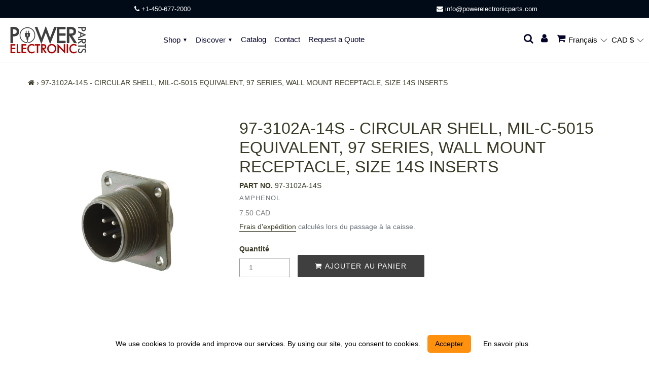

--- FILE ---
content_type: text/javascript
request_url: https://www.powerelectronicparts.com/cdn/shop/t/7/assets/script.js?v=151325922269516688771706185216
body_size: -206
content:
$(document).ready(function(){const subMenuBtn=document.querySelectorAll("button.btn--link.parent-menu.js-toggle-submenu.mobile-nav__link");subMenuBtn&&subMenuBtn.forEach(btn=>{btn.addEventListener("click",event=>{$("button.btn--link.parent-menu.js-toggle-submenu.mobile-nav__link").removeClass("is-active"),event.target.classList.contains("mobile-clickable-new")||(event.target.classList.contains("is-menu-active")?event.target.classList.remove("is-menu-active"):event.target.classList.add("is-menu-active"))})});const subMenuBtn2=document.querySelectorAll(".mobile-first-menu-link ");subMenuBtn2&&subMenuBtn2.forEach(btn=>{btn.addEventListener("click",event=>{event.target.classList.toggle("active-new"),$(event.target).next("button.btn--link.parent-menu.js-toggle-submenu.mobile-nav__link").toggleClass("is-menu-active"),$("button.btn--link.parent-menu.js-toggle-submenu.mobile-nav__link").removeClass("is-active")})}),$(".mobile-nav__sublist-link").click(function(){$(this).toggleClass("is-active")}),$(".mobile-subnav-icon").click(function(){$(this).toggleClass("active-new"),$(this).next().toggleClass("is-active")})});
//# sourceMappingURL=/cdn/shop/t/7/assets/script.js.map?v=151325922269516688771706185216


--- FILE ---
content_type: text/javascript; charset=utf-8
request_url: https://www.powerelectronicparts.com/fr/cart/update.js
body_size: 467
content:
{"token":"hWN7nYu9eqCmTpkZbLO3NrOb?key=825189fdd2a7433bda0632d47f9549c2","note":null,"attributes":{"language":"fr"},"original_total_price":0,"total_price":0,"total_discount":0,"total_weight":0.0,"item_count":0,"items":[],"requires_shipping":false,"currency":"CAD","items_subtotal_price":0,"cart_level_discount_applications":[],"discount_codes":[],"items_changelog":{"added":[]}}

--- FILE ---
content_type: image/svg+xml
request_url: https://cdn.shopify.com/s/files/1/0635/3977/3694/files/arrow.svg?v=1648813573
body_size: -719
content:
<svg xmlns="http://www.w3.org/2000/svg" viewBox="0 0 14.0 14.0" height="14.0px" width="14.0px" style="">
          <path d="M1 4.5 L7.0 10.5 L13.0 4.5" fill="transparent" stroke="#000" stroke-width="1px"></path>
        </svg>